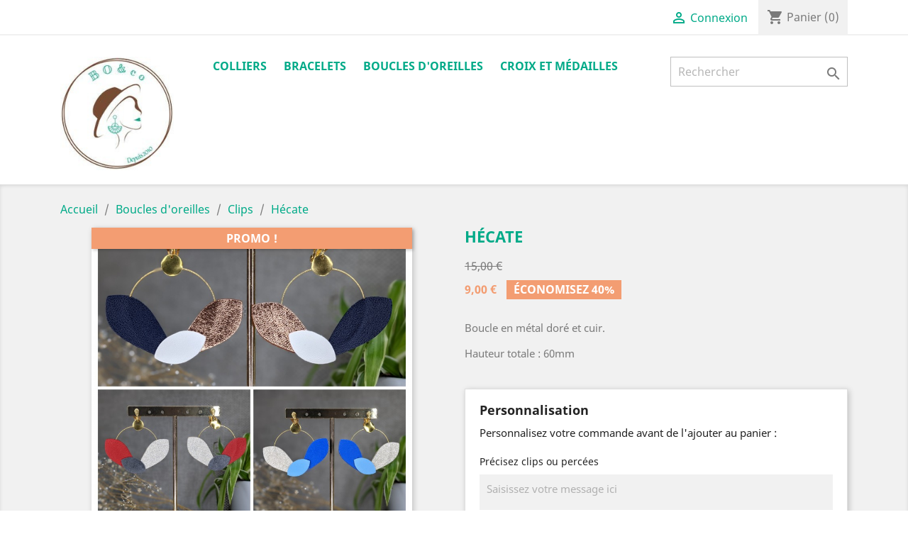

--- FILE ---
content_type: text/html; charset=utf-8
request_url: https://www.bo-and-co.fr/clips/279-1885-HECA0279.html
body_size: 11838
content:
<!doctype html>
<html lang="fr">

  <head>
    
      
  <meta charset="utf-8">


  <meta http-equiv="x-ua-compatible" content="ie=edge">



  <link rel="canonical" href="https://www.bo-and-co.fr/clips/279-HECA0279.html">

  <title>Hécate Modèle Groupe</title>
  <meta name="description" content="Boucle en métal doré et cuir.
Hauteur totale : 60mm">
  <meta name="keywords" content="">
      
                  <link rel="alternate" href="https://www.bo-and-co.fr/clips/279-HECA0279.html" hreflang="fr">
        



  <meta name="viewport" content="width=device-width, initial-scale=1">



  <link rel="icon" type="image/vnd.microsoft.icon" href="/img/favicon.ico?1730293758">
  <link rel="shortcut icon" type="image/x-icon" href="/img/favicon.ico?1730293758">



    <link rel="stylesheet" href="https://www.bo-and-co.fr/themes/classic/assets/css/theme.css" type="text/css" media="all">
  <link rel="stylesheet" href="https://www.bo-and-co.fr/modules/payplug/views/css/front.css" type="text/css" media="all">
  <link rel="stylesheet" href="https://www.bo-and-co.fr/modules/myprestacomments/myprestacomments.css" type="text/css" media="all">
  <link rel="stylesheet" href="https://www.bo-and-co.fr/modules/myprestacomments/myprestacomments16.css" type="text/css" media="all">
  <link rel="stylesheet" href="https://www.bo-and-co.fr/js/jquery/ui/themes/base/minified/jquery-ui.min.css" type="text/css" media="all">
  <link rel="stylesheet" href="https://www.bo-and-co.fr/js/jquery/ui/themes/base/minified/jquery.ui.theme.min.css" type="text/css" media="all">
  <link rel="stylesheet" href="https://www.bo-and-co.fr/js/jquery/plugins/fancybox/jquery.fancybox.css" type="text/css" media="all">
  <link rel="stylesheet" href="https://www.bo-and-co.fr/modules/ps_imageslider/css/homeslider.css" type="text/css" media="all">
  <link rel="stylesheet" href="https://www.bo-and-co.fr/themes/classic/assets/css/custom.css" type="text/css" media="all">




  

  <script type="text/javascript">
        var payplug_ajax_url = "https:\/\/www.bo-and-co.fr\/module\/payplug\/ajax";
        var prestashop = {"cart":{"products":[],"totals":{"total":{"type":"total","label":"Total","amount":0,"value":"0,00\u00a0\u20ac"},"total_including_tax":{"type":"total","label":"Total TTC","amount":0,"value":"0,00\u00a0\u20ac"},"total_excluding_tax":{"type":"total","label":"Total HT :","amount":0,"value":"0,00\u00a0\u20ac"}},"subtotals":{"products":{"type":"products","label":"Sous-total","amount":0,"value":"0,00\u00a0\u20ac"},"discounts":null,"shipping":{"type":"shipping","label":"Livraison","amount":0,"value":"gratuit"},"tax":null},"products_count":0,"summary_string":"0 articles","vouchers":{"allowed":1,"added":[]},"discounts":[],"minimalPurchase":0,"minimalPurchaseRequired":""},"currency":{"name":"euro","iso_code":"EUR","iso_code_num":"978","sign":"\u20ac"},"customer":{"lastname":null,"firstname":null,"email":null,"birthday":null,"newsletter":null,"newsletter_date_add":null,"optin":null,"website":null,"company":null,"siret":null,"ape":null,"is_logged":false,"gender":{"type":null,"name":null},"addresses":[]},"language":{"name":"Fran\u00e7ais (French)","iso_code":"fr","locale":"fr-FR","language_code":"fr","is_rtl":"0","date_format_lite":"d\/m\/Y","date_format_full":"d\/m\/Y H:i:s","id":1},"page":{"title":"","canonical":null,"meta":{"title":"H\u00e9cate Mod\u00e8le Groupe","description":"Boucle en m\u00e9tal dor\u00e9 et cuir.\nHauteur totale : 60mm","keywords":"","robots":"index"},"page_name":"product","body_classes":{"lang-fr":true,"lang-rtl":false,"country-FR":true,"currency-EUR":true,"layout-full-width":true,"page-product":true,"tax-display-disabled":true,"product-id-279":true,"product-H\u00e9cate":true,"product-id-category-10":true,"product-id-manufacturer-0":true,"product-id-supplier-0":true,"product-on-sale":true,"product-available-for-order":true,"product-customizable":true},"admin_notifications":[]},"shop":{"name":"Bijoux fantaisie - B.O. & Co","logo":"\/img\/boco-logo-1730293745.jpg","stores_icon":"\/img\/logo_stores.png","favicon":"\/img\/favicon.ico"},"urls":{"base_url":"https:\/\/www.bo-and-co.fr\/","current_url":"https:\/\/www.bo-and-co.fr\/clips\/279-1885-HECA0279.html","shop_domain_url":"https:\/\/www.bo-and-co.fr","img_ps_url":"https:\/\/www.bo-and-co.fr\/img\/","img_cat_url":"https:\/\/www.bo-and-co.fr\/img\/c\/","img_lang_url":"https:\/\/www.bo-and-co.fr\/img\/l\/","img_prod_url":"https:\/\/www.bo-and-co.fr\/img\/p\/","img_manu_url":"https:\/\/www.bo-and-co.fr\/img\/m\/","img_sup_url":"https:\/\/www.bo-and-co.fr\/img\/su\/","img_ship_url":"https:\/\/www.bo-and-co.fr\/img\/s\/","img_store_url":"https:\/\/www.bo-and-co.fr\/img\/st\/","img_col_url":"https:\/\/www.bo-and-co.fr\/img\/co\/","img_url":"https:\/\/www.bo-and-co.fr\/themes\/classic\/assets\/img\/","css_url":"https:\/\/www.bo-and-co.fr\/themes\/classic\/assets\/css\/","js_url":"https:\/\/www.bo-and-co.fr\/themes\/classic\/assets\/js\/","pic_url":"https:\/\/www.bo-and-co.fr\/upload\/","pages":{"address":"https:\/\/www.bo-and-co.fr\/adresse","addresses":"https:\/\/www.bo-and-co.fr\/adresses","authentication":"https:\/\/www.bo-and-co.fr\/connexion","cart":"https:\/\/www.bo-and-co.fr\/panier","category":"https:\/\/www.bo-and-co.fr\/index.php?controller=category","cms":"https:\/\/www.bo-and-co.fr\/index.php?controller=cms","contact":"https:\/\/www.bo-and-co.fr\/nous-contacter","discount":"https:\/\/www.bo-and-co.fr\/reduction","guest_tracking":"https:\/\/www.bo-and-co.fr\/suivi-commande-invite","history":"https:\/\/www.bo-and-co.fr\/historique-commandes","identity":"https:\/\/www.bo-and-co.fr\/identite","index":"https:\/\/www.bo-and-co.fr\/","my_account":"https:\/\/www.bo-and-co.fr\/mon-compte","order_confirmation":"https:\/\/www.bo-and-co.fr\/confirmation-commande","order_detail":"https:\/\/www.bo-and-co.fr\/index.php?controller=order-detail","order_follow":"https:\/\/www.bo-and-co.fr\/suivi-commande","order":"https:\/\/www.bo-and-co.fr\/commande","order_return":"https:\/\/www.bo-and-co.fr\/index.php?controller=order-return","order_slip":"https:\/\/www.bo-and-co.fr\/avoirs","pagenotfound":"https:\/\/www.bo-and-co.fr\/page-introuvable","password":"https:\/\/www.bo-and-co.fr\/recuperation-mot-de-passe","pdf_invoice":"https:\/\/www.bo-and-co.fr\/index.php?controller=pdf-invoice","pdf_order_return":"https:\/\/www.bo-and-co.fr\/index.php?controller=pdf-order-return","pdf_order_slip":"https:\/\/www.bo-and-co.fr\/index.php?controller=pdf-order-slip","prices_drop":"https:\/\/www.bo-and-co.fr\/promotions","product":"https:\/\/www.bo-and-co.fr\/index.php?controller=product","search":"https:\/\/www.bo-and-co.fr\/recherche","sitemap":"https:\/\/www.bo-and-co.fr\/sitemap","stores":"https:\/\/www.bo-and-co.fr\/magasins","supplier":"https:\/\/www.bo-and-co.fr\/fournisseur","register":"https:\/\/www.bo-and-co.fr\/connexion?create_account=1","order_login":"https:\/\/www.bo-and-co.fr\/commande?login=1"},"alternative_langs":{"fr":"https:\/\/www.bo-and-co.fr\/clips\/279-HECA0279.html"},"theme_assets":"\/themes\/classic\/assets\/","actions":{"logout":"https:\/\/www.bo-and-co.fr\/?mylogout="},"no_picture_image":{"bySize":{"small_default":{"url":"https:\/\/www.bo-and-co.fr\/img\/p\/fr-default-small_default.jpg","width":98,"height":98},"cart_default":{"url":"https:\/\/www.bo-and-co.fr\/img\/p\/fr-default-cart_default.jpg","width":125,"height":125},"home_default":{"url":"https:\/\/www.bo-and-co.fr\/img\/p\/fr-default-home_default.jpg","width":250,"height":250},"medium_default":{"url":"https:\/\/www.bo-and-co.fr\/img\/p\/fr-default-medium_default.jpg","width":452,"height":452},"large_default":{"url":"https:\/\/www.bo-and-co.fr\/img\/p\/fr-default-large_default.jpg","width":800,"height":800}},"small":{"url":"https:\/\/www.bo-and-co.fr\/img\/p\/fr-default-small_default.jpg","width":98,"height":98},"medium":{"url":"https:\/\/www.bo-and-co.fr\/img\/p\/fr-default-home_default.jpg","width":250,"height":250},"large":{"url":"https:\/\/www.bo-and-co.fr\/img\/p\/fr-default-large_default.jpg","width":800,"height":800},"legend":""}},"configuration":{"display_taxes_label":false,"is_catalog":false,"show_prices":true,"opt_in":{"partner":false},"quantity_discount":{"type":"discount","label":"Remise"},"voucher_enabled":1,"return_enabled":0},"field_required":[],"breadcrumb":{"links":[{"title":"Accueil","url":"https:\/\/www.bo-and-co.fr\/"},{"title":"Boucles d'oreilles","url":"https:\/\/www.bo-and-co.fr\/9-boucles-d-oreilles"},{"title":"Clips","url":"https:\/\/www.bo-and-co.fr\/10-clips"},{"title":"H\u00e9cate","url":"https:\/\/www.bo-and-co.fr\/clips\/279-1885-HECA0279.html#\/modele-groupe"}],"count":4},"link":{"protocol_link":"https:\/\/","protocol_content":"https:\/\/"},"time":1766080064,"static_token":"e5814a25964e68f31a3dc2a61053aa07","token":"89faf03eeb6df0872d31411cb492fb60"};
        var psemailsubscription_subscription = "https:\/\/www.bo-and-co.fr\/module\/ps_emailsubscription\/subscription";
      </script>



    <script async src="https://www.googletagmanager.com/gtag/js?id=G-L15QY4B9PW"></script>
  <script>
    window.dataLayer = window.dataLayer || [];
    function gtag(){dataLayer.push(arguments);}
    gtag('js', new Date());
    gtag(
      'config',
      'G-L15QY4B9PW',
      {
        'debug_mode':false
                              }
    );
  </script>

 



    
  <meta property="og:type" content="product">
  <meta property="og:url" content="https://www.bo-and-co.fr/clips/279-1885-HECA0279.html">
  <meta property="og:title" content="Hécate Modèle Groupe">
  <meta property="og:site_name" content="Bijoux fantaisie - B.O. &amp; Co">
  <meta property="og:description" content="Boucle en métal doré et cuir.
Hauteur totale : 60mm">
  <meta property="og:image" content="https://www.bo-and-co.fr/1456-large_default/HECA0279.jpg">
  <meta property="product:pretax_price:amount" content="9">
  <meta property="product:pretax_price:currency" content="EUR">
  <meta property="product:price:amount" content="9">
  <meta property="product:price:currency" content="EUR">
    <meta property="product:weight:value" content="1.000000">
  <meta property="product:weight:units" content="kg">
  
  </head>

  <body id="product" class="lang-fr country-fr currency-eur layout-full-width page-product tax-display-disabled product-id-279 product-hecate product-id-category-10 product-id-manufacturer-0 product-id-supplier-0 product-on-sale product-available-for-order product-customizable">

    
      
    

    <main>
      
              

      <header id="header">
        
          
  <div class="header-banner">
    
  </div>



  <nav class="header-nav">
    <div class="container">
      <div class="row">
        <div class="hidden-sm-down">
          <div class="col-md-5 col-xs-12">
            <div id="_desktop_contact_link">
  <div id="contact-link">
    <!--
	      <a href="https://www.bo-and-co.fr/nous-contacter">Contactez-nous</a>
    	-->
  </div>
</div>

          </div>
          <div class="col-md-7 right-nav">
              <div id="_desktop_user_info">
  <div class="user-info">
          <a
        href="https://www.bo-and-co.fr/mon-compte"
        title="Identifiez-vous"
        rel="nofollow"
      >
        <i class="material-icons">&#xE7FF;</i>
        <span class="hidden-sm-down">Connexion</span>
      </a>
      </div>
</div>
<div id="_desktop_cart">
  <div class="blockcart cart-preview inactive" data-refresh-url="//www.bo-and-co.fr/module/ps_shoppingcart/ajax">
    <div class="header">
              <i class="material-icons shopping-cart">shopping_cart</i>
        <span class="hidden-sm-down">Panier</span>
        <span class="cart-products-count">(0)</span>
          </div>
  </div>
</div>

          </div>
        </div>
        <div class="hidden-md-up text-sm-center mobile">
          <div class="float-xs-left" id="menu-icon">
            <i class="material-icons d-inline">&#xE5D2;</i>
          </div>
          <div class="float-xs-right" id="_mobile_cart"></div>
          <div class="float-xs-right" id="_mobile_user_info"></div>
          <div class="top-logo" id="_mobile_logo"></div>
          <div class="clearfix"></div>
        </div>
      </div>
    </div>
  </nav>



  <div class="header-top">
    <div class="container">
       <div class="row">
        <div class="col-md-2 hidden-sm-down" id="_desktop_logo">
                            <a href="https://www.bo-and-co.fr/">
                  <img class="logo img-responsive" src="/img/boco-logo-1730293745.jpg" alt="Bijoux fantaisie - B.O. &amp; Co">
                </a>
                    </div>
        <div class="col-md-10 col-sm-12 position-static">
          

<div class="menu js-top-menu position-static hidden-sm-down" id="_desktop_top_menu">
    
          <ul class="top-menu" id="top-menu" data-depth="0">
                    <li class="category" id="category-3">
                          <a
                class="dropdown-item"
                href="https://www.bo-and-co.fr/3-colliers" data-depth="0"
                              >
                                Colliers
              </a>
                          </li>
                    <li class="category" id="category-6">
                          <a
                class="dropdown-item"
                href="https://www.bo-and-co.fr/6-bracelets" data-depth="0"
                              >
                                Bracelets
              </a>
                          </li>
                    <li class="category" id="category-9">
                          <a
                class="dropdown-item"
                href="https://www.bo-and-co.fr/9-boucles-d-oreilles" data-depth="0"
                              >
                                                                      <span class="float-xs-right hidden-md-up">
                    <span data-target="#top_sub_menu_20200" data-toggle="collapse" class="navbar-toggler collapse-icons">
                      <i class="material-icons add">&#xE313;</i>
                      <i class="material-icons remove">&#xE316;</i>
                    </span>
                  </span>
                                Boucles d&#039;oreilles
              </a>
                            <div  class="popover sub-menu js-sub-menu collapse" id="top_sub_menu_20200">
                
          <ul class="top-menu"  data-depth="1">
                    <li class="category" id="category-10">
                          <a
                class="dropdown-item dropdown-submenu"
                href="https://www.bo-and-co.fr/10-clips" data-depth="1"
                              >
                                Clips
              </a>
                          </li>
                    <li class="category" id="category-11">
                          <a
                class="dropdown-item dropdown-submenu"
                href="https://www.bo-and-co.fr/11-percees" data-depth="1"
                              >
                                Percées
              </a>
                          </li>
              </ul>
    
              </div>
                          </li>
                    <li class="category" id="category-13">
                          <a
                class="dropdown-item"
                href="https://www.bo-and-co.fr/13-croix-et-medailles" data-depth="0"
                              >
                                Croix et médailles
              </a>
                          </li>
              </ul>
    
    <div class="clearfix"></div>
</div>
<!-- Block search module TOP -->
<div id="search_widget" class="search-widget" data-search-controller-url="//www.bo-and-co.fr/recherche">
	<form method="get" action="//www.bo-and-co.fr/recherche">
		<input type="hidden" name="controller" value="search">
		<input type="text" name="s" value="" placeholder="Rechercher" aria-label="Rechercher">
		<button type="submit">
			<i class="material-icons search">&#xE8B6;</i>
      <span class="hidden-xl-down">Rechercher</span>
		</button>
	</form>
</div>
<!-- /Block search module TOP -->

          <div class="clearfix"></div>
        </div>
      </div>
      <div id="mobile_top_menu_wrapper" class="row hidden-md-up" style="display:none;">
        <div class="js-top-menu mobile" id="_mobile_top_menu"></div>
        <div class="js-top-menu-bottom">
          <div id="_mobile_currency_selector"></div>
          <div id="_mobile_language_selector"></div>
          <div id="_mobile_contact_link"></div>
        </div>
      </div>
    </div>
  </div>
  

        
      </header>

      
        
<aside id="notifications">
  <div class="container">
    
    
    
      </div>
</aside>
      

      <section id="wrapper">
        
        <div class="container">
          
            <nav data-depth="4" class="breadcrumb hidden-sm-down">
  <ol itemscope itemtype="http://schema.org/BreadcrumbList">
    
              
          <li itemprop="itemListElement" itemscope itemtype="http://schema.org/ListItem">
            <a itemprop="item" href="https://www.bo-and-co.fr/">
              <span itemprop="name">Accueil</span>
            </a>
            <meta itemprop="position" content="1">
          </li>
        
              
          <li itemprop="itemListElement" itemscope itemtype="http://schema.org/ListItem">
            <a itemprop="item" href="https://www.bo-and-co.fr/9-boucles-d-oreilles">
              <span itemprop="name">Boucles d&#039;oreilles</span>
            </a>
            <meta itemprop="position" content="2">
          </li>
        
              
          <li itemprop="itemListElement" itemscope itemtype="http://schema.org/ListItem">
            <a itemprop="item" href="https://www.bo-and-co.fr/10-clips">
              <span itemprop="name">Clips</span>
            </a>
            <meta itemprop="position" content="3">
          </li>
        
              
          <li itemprop="itemListElement" itemscope itemtype="http://schema.org/ListItem">
            <a itemprop="item" href="https://www.bo-and-co.fr/clips/279-1885-HECA0279.html#/modele-groupe">
              <span itemprop="name">Hécate</span>
            </a>
            <meta itemprop="position" content="4">
          </li>
        
          
  </ol>
</nav>
          

          

          
  <div id="content-wrapper">
    
    

  <section id="main" itemscope itemtype="https://schema.org/Product">
    <meta itemprop="url" content="https://www.bo-and-co.fr/clips/279-1885-HECA0279.html#/223-modele-groupe">

    <div class="row">
      <div class="col-md-6">
        
          <section class="page-content" id="content">
            
              
                <ul class="product-flags">
                                      <li class="product-flag on-sale">Promo !</li>
                                  </ul>
              

              
                <div class="images-container">
  
    <div class="product-cover">
              <img class="js-qv-product-cover" src="https://www.bo-and-co.fr/1456-large_default/HECA0279.jpg" alt="" title="" style="width:100%;" itemprop="image">
        <div class="layer hidden-sm-down" data-toggle="modal" data-target="#product-modal">
          <i class="material-icons zoom-in">&#xE8FF;</i>
        </div>
          </div>
  

  
    <div class="js-qv-mask mask">
      <ul class="product-images js-qv-product-images">
                  <li class="thumb-container">
            <img
              class="thumb js-thumb  selected "
              data-image-medium-src="https://www.bo-and-co.fr/1456-medium_default/HECA0279.jpg"
              data-image-large-src="https://www.bo-and-co.fr/1456-large_default/HECA0279.jpg"
              src="https://www.bo-and-co.fr/1456-home_default/HECA0279.jpg"
              alt=""
              title=""
              width="100"
              itemprop="image"
            >
          </li>
                  <li class="thumb-container">
            <img
              class="thumb js-thumb "
              data-image-medium-src="https://www.bo-and-co.fr/1450-medium_default/HECA0279.jpg"
              data-image-large-src="https://www.bo-and-co.fr/1450-large_default/HECA0279.jpg"
              src="https://www.bo-and-co.fr/1450-home_default/HECA0279.jpg"
              alt=""
              title=""
              width="100"
              itemprop="image"
            >
          </li>
                  <li class="thumb-container">
            <img
              class="thumb js-thumb "
              data-image-medium-src="https://www.bo-and-co.fr/1451-medium_default/HECA0279.jpg"
              data-image-large-src="https://www.bo-and-co.fr/1451-large_default/HECA0279.jpg"
              src="https://www.bo-and-co.fr/1451-home_default/HECA0279.jpg"
              alt=""
              title=""
              width="100"
              itemprop="image"
            >
          </li>
                  <li class="thumb-container">
            <img
              class="thumb js-thumb "
              data-image-medium-src="https://www.bo-and-co.fr/1457-medium_default/HECA0279.jpg"
              data-image-large-src="https://www.bo-and-co.fr/1457-large_default/HECA0279.jpg"
              src="https://www.bo-and-co.fr/1457-home_default/HECA0279.jpg"
              alt=""
              title=""
              width="100"
              itemprop="image"
            >
          </li>
                  <li class="thumb-container">
            <img
              class="thumb js-thumb "
              data-image-medium-src="https://www.bo-and-co.fr/1458-medium_default/HECA0279.jpg"
              data-image-large-src="https://www.bo-and-co.fr/1458-large_default/HECA0279.jpg"
              src="https://www.bo-and-co.fr/1458-home_default/HECA0279.jpg"
              alt=""
              title=""
              width="100"
              itemprop="image"
            >
          </li>
              </ul>
    </div>
  
</div>

              
              <div class="scroll-box-arrows">
                <i class="material-icons left">&#xE314;</i>
                <i class="material-icons right">&#xE315;</i>
              </div>

            
          </section>
        
        </div>
        <div class="col-md-6">
          
            
              <h1 class="h1" itemprop="name">Hécate</h1>
            
          
          
              <div class="product-prices">
    
              <div class="product-discount">
          
          <span class="regular-price">15,00 €</span>
        </div>
          

    
      <div
        class="product-price h5 has-discount"
        itemprop="offers"
        itemscope
        itemtype="https://schema.org/Offer"
      >
        <link itemprop="availability" href="https://schema.org/OutOfStock"/>
        <meta itemprop="priceCurrency" content="EUR">

        <div class="current-price">
          <span itemprop="price" content="9">9,00 €</span>

                                    <span class="discount discount-percentage">Économisez 40%</span>
                              </div>

        
                  
      </div>
    

    
          

    
          

    
          

    

    <div class="tax-shipping-delivery-label">
            
      
                        </div>
  </div>
          

          <div class="product-information">
            
              <div id="product-description-short-279" itemprop="description"><p>Boucle en métal doré et cuir.</p>
<p>Hauteur totale : 60mm</p></div>
            

                          
                <section class="product-customization">
      <div class="card card-block">
      <p class="h4 card-title">Personnalisation</p>
      Personnalisez votre commande avant de l'ajouter au panier :

      
        <form method="post" action="https://www.bo-and-co.fr/clips/279-1885-HECA0279.html#/223-modele-groupe" enctype="multipart/form-data">
          <ul class="clearfix">
                          <li class="product-customization-item">
                <label> Précisez clips ou percées</label>
                                  <textarea placeholder="Saisissez votre message ici" class="product-message" maxlength="250"  required  name="textField122"></textarea>
                  <small class="float-xs-right">250 caractères max</small>
                                                </li>
                      </ul>
          <div class="clearfix">
            <button class="btn btn-primary float-xs-right" type="submit" name="submitCustomizedData">Enregistrer la personnalisation</button>
          </div>
        </form>
      

    </div>
  </section>
              
            
            <div class="product-actions">
              
                <form action="https://www.bo-and-co.fr/panier" method="post" id="add-to-cart-or-refresh">
                  <input type="hidden" name="token" value="e5814a25964e68f31a3dc2a61053aa07">
                  <input type="hidden" name="id_product" value="279" id="product_page_product_id">
                  <input type="hidden" name="id_customization" value="0" id="product_customization_id">

                  
                    <div class="product-variants">
          <div class="clearfix product-variants-item">
      <span class="control-label">Modèle</span>
              <ul id="group_12">
          		            
            <li class="input-container float-xs-left">
              <label>
                <input class="input-radio" type="radio" data-product-attribute="12" name="group[12]" value="214">
                <span class="radio-label">1</span>
              </label>
            </li>
			          		            
            <li class="input-container float-xs-left">
              <label>
                <input class="input-radio" type="radio" data-product-attribute="12" name="group[12]" value="215">
                <span class="radio-label">2</span>
              </label>
            </li>
			          		            
            <li class="input-container float-xs-left">
              <label>
                <input class="input-radio" type="radio" data-product-attribute="12" name="group[12]" value="216">
                <span class="radio-label">3</span>
              </label>
            </li>
			          		            
            <li class="input-container float-xs-left">
              <label>
                <input class="input-radio" type="radio" data-product-attribute="12" name="group[12]" value="217">
                <span class="radio-label">4</span>
              </label>
            </li>
			          		            
            <li class="input-container float-xs-left">
              <label>
                <input class="input-radio" type="radio" data-product-attribute="12" name="group[12]" value="218">
                <span class="radio-label">5</span>
              </label>
            </li>
			          		            
            <li class="input-container float-xs-left">
              <label>
                <input class="input-radio" type="radio" data-product-attribute="12" name="group[12]" value="219">
                <span class="radio-label">6</span>
              </label>
            </li>
			          		            
            <li class="input-container float-xs-left">
              <label>
                <input class="input-radio" type="radio" data-product-attribute="12" name="group[12]" value="220">
                <span class="radio-label">7</span>
              </label>
            </li>
			          		                    </ul>
          </div>
      </div>
                  

                  
                                      

                  
                    <section class="product-discounts">
  </section>
                  

                  
                    <div class="product-add-to-cart">
      <span class="control-label">Quantité</span>

    
      <div class="product-quantity clearfix">
        <div class="qty">
          <input
            type="text"
            name="qty"
            id="quantity_wanted"
            value="1"
            class="input-group"
            min="1"
            aria-label="Quantité"
          >
        </div>

        <div class="add">
          <button
            class="btn btn-primary add-to-cart"
            data-button-action="add-to-cart"
            type="submit"
                          disabled
                      >
            <i class="material-icons shopping-cart">&#xE547;</i>
            Ajouter au panier
          </button>
        </div>
      </div>
    

    
      <span id="product-availability">
                              <i class="material-icons product-unavailable">&#xE14B;</i>
                    Choisissez un produit en stock.
              </span>
    
    
    
      <p class="product-minimal-quantity">
              </p>
    
  </div>
                  

                  
                    <div class="product-additional-info">
  
      <div class="social-sharing">
      <span>Partager</span>
      <ul>
                  <li class="facebook icon-gray"><a href="https://www.facebook.com/sharer.php?u=https%3A%2F%2Fwww.bo-and-co.fr%2Fclips%2F279-HECA0279.html" class="text-hide" title="Partager" target="_blank">Partager</a></li>
                  <li class="twitter icon-gray"><a href="https://twitter.com/intent/tweet?text=H%C3%A9cate https%3A%2F%2Fwww.bo-and-co.fr%2Fclips%2F279-HECA0279.html" class="text-hide" title="Tweet" target="_blank">Tweet</a></li>
                  <li class="pinterest icon-gray"><a href="https://www.pinterest.com/pin/create/button/?media=https%3A%2F%2Fwww.bo-and-co.fr%2F1456%2FHECA0279.jpg&amp;url=https%3A%2F%2Fwww.bo-and-co.fr%2Fclips%2F279-HECA0279.html" class="text-hide" title="Pinterest" target="_blank">Pinterest</a></li>
              </ul>
    </div>
  
<div class="tabs">
    <form>
        <div class="js-mailalert" style="text-align:center;" data-url="//www.bo-and-co.fr/module/ps_emailalerts/actions?process=add">
                            <input class="form-control" type="email" placeholder="votre@email.com"/><br />
                                        
                        <input type="hidden" value="279"/>
            <input type="hidden" value="1885"/>
            <button class="btn btn-primary" type="submit" rel="nofollow" onclick="return addNotification();">Prévenez-moi lorsque le produit est disponible</button>
            <span style="display:none;padding:5px"></span>
        </div>
    </form>
</div>

</div>
                  

                                    
                </form>
              

            </div>

            
              
            

            
              <div class="tabs">
                <ul class="nav nav-tabs" role="tablist">
                                      <li class="nav-item">
                       <a
                         class="nav-link active"
                         data-toggle="tab"
                         href="#description"
                         role="tab"
                         aria-controls="description"
                          aria-selected="true">Description</a>
                    </li>
                                    <li class="nav-item">
                    <a
                      class="nav-link"
                      data-toggle="tab"
                      href="#product-details"
                      role="tab"
                      aria-controls="product-details"
                      >Détails du produit</a>
                  </li>
                                                    </ul>

                <div class="tab-content" id="tab-content">
                 <div class="tab-pane fade in active" id="description" role="tabpanel">
                   
                     <div class="product-description"><p>Diamètre du cercle en métal : 40 mm</p></div>
                   
                 </div>

                 
                   <div class="tab-pane fade"
     id="product-details"
     data-product="{&quot;id_shop_default&quot;:&quot;1&quot;,&quot;id_manufacturer&quot;:&quot;0&quot;,&quot;id_supplier&quot;:&quot;0&quot;,&quot;reference&quot;:&quot;HECA0279&quot;,&quot;is_virtual&quot;:&quot;0&quot;,&quot;delivery_in_stock&quot;:&quot;&quot;,&quot;delivery_out_stock&quot;:&quot;&quot;,&quot;id_category_default&quot;:&quot;10&quot;,&quot;on_sale&quot;:&quot;1&quot;,&quot;online_only&quot;:&quot;0&quot;,&quot;ecotax&quot;:0,&quot;minimal_quantity&quot;:&quot;1&quot;,&quot;low_stock_threshold&quot;:null,&quot;low_stock_alert&quot;:&quot;0&quot;,&quot;price&quot;:&quot;9,00\u00a0\u20ac&quot;,&quot;unity&quot;:&quot;&quot;,&quot;unit_price_ratio&quot;:&quot;0.000000&quot;,&quot;additional_shipping_cost&quot;:&quot;0.00&quot;,&quot;customizable&quot;:&quot;2&quot;,&quot;text_fields&quot;:&quot;1&quot;,&quot;uploadable_files&quot;:&quot;0&quot;,&quot;redirect_type&quot;:&quot;301-category&quot;,&quot;id_type_redirected&quot;:&quot;0&quot;,&quot;available_for_order&quot;:&quot;1&quot;,&quot;available_date&quot;:null,&quot;show_condition&quot;:&quot;0&quot;,&quot;condition&quot;:&quot;new&quot;,&quot;show_price&quot;:&quot;1&quot;,&quot;indexed&quot;:&quot;1&quot;,&quot;visibility&quot;:&quot;both&quot;,&quot;cache_default_attribute&quot;:&quot;1885&quot;,&quot;advanced_stock_management&quot;:&quot;0&quot;,&quot;date_add&quot;:&quot;2023-04-02 19:46:27&quot;,&quot;date_upd&quot;:&quot;2025-11-08 16:56:23&quot;,&quot;pack_stock_type&quot;:&quot;3&quot;,&quot;meta_description&quot;:&quot;&quot;,&quot;meta_keywords&quot;:&quot;&quot;,&quot;meta_title&quot;:&quot;&quot;,&quot;link_rewrite&quot;:&quot;HECA0279&quot;,&quot;name&quot;:&quot;H\u00e9cate&quot;,&quot;description&quot;:&quot;&lt;p&gt;Diam\u00e8tre du cercle en m\u00e9tal : 40 mm&lt;\/p&gt;&quot;,&quot;description_short&quot;:&quot;&lt;p&gt;Boucle en m\u00e9tal dor\u00e9 et cuir.&lt;\/p&gt;\n&lt;p&gt;Hauteur totale : 60mm&lt;\/p&gt;&quot;,&quot;available_now&quot;:&quot;&quot;,&quot;available_later&quot;:&quot;&quot;,&quot;id&quot;:279,&quot;id_product&quot;:279,&quot;out_of_stock&quot;:2,&quot;new&quot;:0,&quot;id_product_attribute&quot;:1885,&quot;quantity_wanted&quot;:1,&quot;extraContent&quot;:[],&quot;allow_oosp&quot;:0,&quot;category&quot;:&quot;clips&quot;,&quot;category_name&quot;:&quot;Clips&quot;,&quot;link&quot;:&quot;https:\/\/www.bo-and-co.fr\/clips\/279-HECA0279.html&quot;,&quot;attribute_price&quot;:0,&quot;price_tax_exc&quot;:9,&quot;price_without_reduction&quot;:15,&quot;reduction&quot;:6,&quot;specific_prices&quot;:{&quot;id_specific_price&quot;:&quot;11556&quot;,&quot;id_specific_price_rule&quot;:&quot;0&quot;,&quot;id_cart&quot;:&quot;0&quot;,&quot;id_product&quot;:&quot;279&quot;,&quot;id_shop&quot;:&quot;1&quot;,&quot;id_shop_group&quot;:&quot;0&quot;,&quot;id_currency&quot;:&quot;0&quot;,&quot;id_country&quot;:&quot;0&quot;,&quot;id_group&quot;:&quot;0&quot;,&quot;id_customer&quot;:&quot;0&quot;,&quot;id_product_attribute&quot;:&quot;0&quot;,&quot;price&quot;:&quot;-1.000000&quot;,&quot;from_quantity&quot;:&quot;1&quot;,&quot;reduction&quot;:&quot;0.400000&quot;,&quot;reduction_tax&quot;:&quot;1&quot;,&quot;reduction_type&quot;:&quot;percentage&quot;,&quot;from&quot;:&quot;0000-00-00 00:00:00&quot;,&quot;to&quot;:&quot;0000-00-00 00:00:00&quot;,&quot;score&quot;:&quot;48&quot;},&quot;quantity&quot;:0,&quot;quantity_all_versions&quot;:8,&quot;id_image&quot;:&quot;fr-default&quot;,&quot;features&quot;:[],&quot;attachments&quot;:[],&quot;virtual&quot;:0,&quot;pack&quot;:0,&quot;packItems&quot;:[],&quot;nopackprice&quot;:0,&quot;customization_required&quot;:true,&quot;attributes&quot;:{&quot;12&quot;:{&quot;id_attribute&quot;:&quot;223&quot;,&quot;id_attribute_group&quot;:&quot;12&quot;,&quot;name&quot;:&quot;Groupe&quot;,&quot;group&quot;:&quot;Mod\u00e8le&quot;,&quot;reference&quot;:&quot;HECA0279_1885&quot;,&quot;ean13&quot;:&quot;&quot;,&quot;isbn&quot;:&quot;&quot;,&quot;upc&quot;:&quot;&quot;}},&quot;rate&quot;:0,&quot;tax_name&quot;:&quot;&quot;,&quot;ecotax_rate&quot;:0,&quot;unit_price&quot;:&quot;&quot;,&quot;customizations&quot;:{&quot;fields&quot;:[{&quot;label&quot;:&quot;Pr\u00e9cisez clips ou perc\u00e9es&quot;,&quot;id_customization_field&quot;:&quot;122&quot;,&quot;required&quot;:&quot;1&quot;,&quot;type&quot;:&quot;text&quot;,&quot;text&quot;:&quot;&quot;,&quot;input_name&quot;:&quot;textField122&quot;,&quot;is_customized&quot;:false}]},&quot;id_customization&quot;:0,&quot;is_customizable&quot;:true,&quot;show_quantities&quot;:true,&quot;quantity_label&quot;:&quot;Produits&quot;,&quot;quantity_discounts&quot;:[],&quot;customer_group_discount&quot;:0,&quot;images&quot;:[{&quot;bySize&quot;:{&quot;small_default&quot;:{&quot;url&quot;:&quot;https:\/\/www.bo-and-co.fr\/1456-small_default\/HECA0279.jpg&quot;,&quot;width&quot;:98,&quot;height&quot;:98},&quot;cart_default&quot;:{&quot;url&quot;:&quot;https:\/\/www.bo-and-co.fr\/1456-cart_default\/HECA0279.jpg&quot;,&quot;width&quot;:125,&quot;height&quot;:125},&quot;home_default&quot;:{&quot;url&quot;:&quot;https:\/\/www.bo-and-co.fr\/1456-home_default\/HECA0279.jpg&quot;,&quot;width&quot;:250,&quot;height&quot;:250},&quot;medium_default&quot;:{&quot;url&quot;:&quot;https:\/\/www.bo-and-co.fr\/1456-medium_default\/HECA0279.jpg&quot;,&quot;width&quot;:452,&quot;height&quot;:452},&quot;large_default&quot;:{&quot;url&quot;:&quot;https:\/\/www.bo-and-co.fr\/1456-large_default\/HECA0279.jpg&quot;,&quot;width&quot;:800,&quot;height&quot;:800}},&quot;small&quot;:{&quot;url&quot;:&quot;https:\/\/www.bo-and-co.fr\/1456-small_default\/HECA0279.jpg&quot;,&quot;width&quot;:98,&quot;height&quot;:98},&quot;medium&quot;:{&quot;url&quot;:&quot;https:\/\/www.bo-and-co.fr\/1456-home_default\/HECA0279.jpg&quot;,&quot;width&quot;:250,&quot;height&quot;:250},&quot;large&quot;:{&quot;url&quot;:&quot;https:\/\/www.bo-and-co.fr\/1456-large_default\/HECA0279.jpg&quot;,&quot;width&quot;:800,&quot;height&quot;:800},&quot;legend&quot;:&quot;&quot;,&quot;cover&quot;:&quot;1&quot;,&quot;id_image&quot;:&quot;1456&quot;,&quot;position&quot;:&quot;1&quot;,&quot;associatedVariants&quot;:[&quot;1885&quot;]},{&quot;bySize&quot;:{&quot;small_default&quot;:{&quot;url&quot;:&quot;https:\/\/www.bo-and-co.fr\/1450-small_default\/HECA0279.jpg&quot;,&quot;width&quot;:98,&quot;height&quot;:98},&quot;cart_default&quot;:{&quot;url&quot;:&quot;https:\/\/www.bo-and-co.fr\/1450-cart_default\/HECA0279.jpg&quot;,&quot;width&quot;:125,&quot;height&quot;:125},&quot;home_default&quot;:{&quot;url&quot;:&quot;https:\/\/www.bo-and-co.fr\/1450-home_default\/HECA0279.jpg&quot;,&quot;width&quot;:250,&quot;height&quot;:250},&quot;medium_default&quot;:{&quot;url&quot;:&quot;https:\/\/www.bo-and-co.fr\/1450-medium_default\/HECA0279.jpg&quot;,&quot;width&quot;:452,&quot;height&quot;:452},&quot;large_default&quot;:{&quot;url&quot;:&quot;https:\/\/www.bo-and-co.fr\/1450-large_default\/HECA0279.jpg&quot;,&quot;width&quot;:800,&quot;height&quot;:800}},&quot;small&quot;:{&quot;url&quot;:&quot;https:\/\/www.bo-and-co.fr\/1450-small_default\/HECA0279.jpg&quot;,&quot;width&quot;:98,&quot;height&quot;:98},&quot;medium&quot;:{&quot;url&quot;:&quot;https:\/\/www.bo-and-co.fr\/1450-home_default\/HECA0279.jpg&quot;,&quot;width&quot;:250,&quot;height&quot;:250},&quot;large&quot;:{&quot;url&quot;:&quot;https:\/\/www.bo-and-co.fr\/1450-large_default\/HECA0279.jpg&quot;,&quot;width&quot;:800,&quot;height&quot;:800},&quot;legend&quot;:&quot;&quot;,&quot;cover&quot;:null,&quot;id_image&quot;:&quot;1450&quot;,&quot;position&quot;:&quot;2&quot;,&quot;associatedVariants&quot;:[&quot;1885&quot;,&quot;1877&quot;]},{&quot;bySize&quot;:{&quot;small_default&quot;:{&quot;url&quot;:&quot;https:\/\/www.bo-and-co.fr\/1451-small_default\/HECA0279.jpg&quot;,&quot;width&quot;:98,&quot;height&quot;:98},&quot;cart_default&quot;:{&quot;url&quot;:&quot;https:\/\/www.bo-and-co.fr\/1451-cart_default\/HECA0279.jpg&quot;,&quot;width&quot;:125,&quot;height&quot;:125},&quot;home_default&quot;:{&quot;url&quot;:&quot;https:\/\/www.bo-and-co.fr\/1451-home_default\/HECA0279.jpg&quot;,&quot;width&quot;:250,&quot;height&quot;:250},&quot;medium_default&quot;:{&quot;url&quot;:&quot;https:\/\/www.bo-and-co.fr\/1451-medium_default\/HECA0279.jpg&quot;,&quot;width&quot;:452,&quot;height&quot;:452},&quot;large_default&quot;:{&quot;url&quot;:&quot;https:\/\/www.bo-and-co.fr\/1451-large_default\/HECA0279.jpg&quot;,&quot;width&quot;:800,&quot;height&quot;:800}},&quot;small&quot;:{&quot;url&quot;:&quot;https:\/\/www.bo-and-co.fr\/1451-small_default\/HECA0279.jpg&quot;,&quot;width&quot;:98,&quot;height&quot;:98},&quot;medium&quot;:{&quot;url&quot;:&quot;https:\/\/www.bo-and-co.fr\/1451-home_default\/HECA0279.jpg&quot;,&quot;width&quot;:250,&quot;height&quot;:250},&quot;large&quot;:{&quot;url&quot;:&quot;https:\/\/www.bo-and-co.fr\/1451-large_default\/HECA0279.jpg&quot;,&quot;width&quot;:800,&quot;height&quot;:800},&quot;legend&quot;:&quot;&quot;,&quot;cover&quot;:null,&quot;id_image&quot;:&quot;1451&quot;,&quot;position&quot;:&quot;3&quot;,&quot;associatedVariants&quot;:[&quot;1885&quot;,&quot;1878&quot;]},{&quot;bySize&quot;:{&quot;small_default&quot;:{&quot;url&quot;:&quot;https:\/\/www.bo-and-co.fr\/1457-small_default\/HECA0279.jpg&quot;,&quot;width&quot;:98,&quot;height&quot;:98},&quot;cart_default&quot;:{&quot;url&quot;:&quot;https:\/\/www.bo-and-co.fr\/1457-cart_default\/HECA0279.jpg&quot;,&quot;width&quot;:125,&quot;height&quot;:125},&quot;home_default&quot;:{&quot;url&quot;:&quot;https:\/\/www.bo-and-co.fr\/1457-home_default\/HECA0279.jpg&quot;,&quot;width&quot;:250,&quot;height&quot;:250},&quot;medium_default&quot;:{&quot;url&quot;:&quot;https:\/\/www.bo-and-co.fr\/1457-medium_default\/HECA0279.jpg&quot;,&quot;width&quot;:452,&quot;height&quot;:452},&quot;large_default&quot;:{&quot;url&quot;:&quot;https:\/\/www.bo-and-co.fr\/1457-large_default\/HECA0279.jpg&quot;,&quot;width&quot;:800,&quot;height&quot;:800}},&quot;small&quot;:{&quot;url&quot;:&quot;https:\/\/www.bo-and-co.fr\/1457-small_default\/HECA0279.jpg&quot;,&quot;width&quot;:98,&quot;height&quot;:98},&quot;medium&quot;:{&quot;url&quot;:&quot;https:\/\/www.bo-and-co.fr\/1457-home_default\/HECA0279.jpg&quot;,&quot;width&quot;:250,&quot;height&quot;:250},&quot;large&quot;:{&quot;url&quot;:&quot;https:\/\/www.bo-and-co.fr\/1457-large_default\/HECA0279.jpg&quot;,&quot;width&quot;:800,&quot;height&quot;:800},&quot;legend&quot;:&quot;&quot;,&quot;cover&quot;:null,&quot;id_image&quot;:&quot;1457&quot;,&quot;position&quot;:&quot;7&quot;,&quot;associatedVariants&quot;:[&quot;1885&quot;,&quot;1882&quot;]},{&quot;bySize&quot;:{&quot;small_default&quot;:{&quot;url&quot;:&quot;https:\/\/www.bo-and-co.fr\/1458-small_default\/HECA0279.jpg&quot;,&quot;width&quot;:98,&quot;height&quot;:98},&quot;cart_default&quot;:{&quot;url&quot;:&quot;https:\/\/www.bo-and-co.fr\/1458-cart_default\/HECA0279.jpg&quot;,&quot;width&quot;:125,&quot;height&quot;:125},&quot;home_default&quot;:{&quot;url&quot;:&quot;https:\/\/www.bo-and-co.fr\/1458-home_default\/HECA0279.jpg&quot;,&quot;width&quot;:250,&quot;height&quot;:250},&quot;medium_default&quot;:{&quot;url&quot;:&quot;https:\/\/www.bo-and-co.fr\/1458-medium_default\/HECA0279.jpg&quot;,&quot;width&quot;:452,&quot;height&quot;:452},&quot;large_default&quot;:{&quot;url&quot;:&quot;https:\/\/www.bo-and-co.fr\/1458-large_default\/HECA0279.jpg&quot;,&quot;width&quot;:800,&quot;height&quot;:800}},&quot;small&quot;:{&quot;url&quot;:&quot;https:\/\/www.bo-and-co.fr\/1458-small_default\/HECA0279.jpg&quot;,&quot;width&quot;:98,&quot;height&quot;:98},&quot;medium&quot;:{&quot;url&quot;:&quot;https:\/\/www.bo-and-co.fr\/1458-home_default\/HECA0279.jpg&quot;,&quot;width&quot;:250,&quot;height&quot;:250},&quot;large&quot;:{&quot;url&quot;:&quot;https:\/\/www.bo-and-co.fr\/1458-large_default\/HECA0279.jpg&quot;,&quot;width&quot;:800,&quot;height&quot;:800},&quot;legend&quot;:&quot;&quot;,&quot;cover&quot;:null,&quot;id_image&quot;:&quot;1458&quot;,&quot;position&quot;:&quot;8&quot;,&quot;associatedVariants&quot;:[&quot;1885&quot;,&quot;1883&quot;]}],&quot;cover&quot;:{&quot;bySize&quot;:{&quot;small_default&quot;:{&quot;url&quot;:&quot;https:\/\/www.bo-and-co.fr\/1456-small_default\/HECA0279.jpg&quot;,&quot;width&quot;:98,&quot;height&quot;:98},&quot;cart_default&quot;:{&quot;url&quot;:&quot;https:\/\/www.bo-and-co.fr\/1456-cart_default\/HECA0279.jpg&quot;,&quot;width&quot;:125,&quot;height&quot;:125},&quot;home_default&quot;:{&quot;url&quot;:&quot;https:\/\/www.bo-and-co.fr\/1456-home_default\/HECA0279.jpg&quot;,&quot;width&quot;:250,&quot;height&quot;:250},&quot;medium_default&quot;:{&quot;url&quot;:&quot;https:\/\/www.bo-and-co.fr\/1456-medium_default\/HECA0279.jpg&quot;,&quot;width&quot;:452,&quot;height&quot;:452},&quot;large_default&quot;:{&quot;url&quot;:&quot;https:\/\/www.bo-and-co.fr\/1456-large_default\/HECA0279.jpg&quot;,&quot;width&quot;:800,&quot;height&quot;:800}},&quot;small&quot;:{&quot;url&quot;:&quot;https:\/\/www.bo-and-co.fr\/1456-small_default\/HECA0279.jpg&quot;,&quot;width&quot;:98,&quot;height&quot;:98},&quot;medium&quot;:{&quot;url&quot;:&quot;https:\/\/www.bo-and-co.fr\/1456-home_default\/HECA0279.jpg&quot;,&quot;width&quot;:250,&quot;height&quot;:250},&quot;large&quot;:{&quot;url&quot;:&quot;https:\/\/www.bo-and-co.fr\/1456-large_default\/HECA0279.jpg&quot;,&quot;width&quot;:800,&quot;height&quot;:800},&quot;legend&quot;:&quot;&quot;,&quot;cover&quot;:&quot;1&quot;,&quot;id_image&quot;:&quot;1456&quot;,&quot;position&quot;:&quot;1&quot;,&quot;associatedVariants&quot;:[&quot;1885&quot;]},&quot;has_discount&quot;:true,&quot;discount_type&quot;:&quot;percentage&quot;,&quot;discount_percentage&quot;:&quot;-40%&quot;,&quot;discount_percentage_absolute&quot;:&quot;40%&quot;,&quot;discount_amount&quot;:&quot;6,00\u00a0\u20ac&quot;,&quot;discount_amount_to_display&quot;:&quot;-6,00\u00a0\u20ac&quot;,&quot;price_amount&quot;:9,&quot;unit_price_full&quot;:&quot;&quot;,&quot;show_availability&quot;:true,&quot;availability_message&quot;:&quot;Choisissez un produit en stock.&quot;,&quot;availability&quot;:&quot;unavailable&quot;,&quot;availability_date&quot;:null}"
     role="tabpanel"
  >
  
              <div class="product-reference">
        <label class="label">Référence </label>
        <span itemprop="sku">HECA0279_1885</span>
      </div>
      

  
          <div class="product-quantities">
        <label class="label">En stock</label>
        <span data-stock="0" data-allow-oosp="0">0 Produits</span>
      </div>
      

  
      

  
    <div class="product-out-of-stock">
      
    </div>
  

  
      

    
      

  
      
</div>
                 

                 
                                    

                               </div>  
            </div>
          
        </div>
      </div>
    </div>

    
          

    
       <script type="text/javascript">
          document.addEventListener('DOMContentLoaded', function() {
        gtag("event", "view_item", {"send_to": "G-L15QY4B9PW", "currency": "EUR", "value": 9, "items": [{"item_id":279,"item_name":"Hécate","currency":"EUR","item_brand":[],"item_category":"Clips","price":9,"quantity":1}]});
      });
    </script>
<script type="text/javascript">
    var myprestacomments_controller_url = 'https://www.bo-and-co.fr/module/myprestacomments/default';
    var confirm_report_message = 'Etes-vous certain de vouloir signaler ce commentaire ? ';
    var secure_key = '5c8f9671bbc7e86d518645cc1632bdd1';
    var myprestacomments_url_rewrite = '1';
    var MyprestaComment_added = 'Votre commentaire a été ajouté';
    var MyprestaComment_added_moderation = 'Votre commentaire a été soumis et sera disponible une fois approuvé par le modérateur';
    var MyprestaComment_title = 'Nouveau commentaire';
    var MyprestaComment_ok = 'OK';
    var moderation_active = 1;
</script>

<div id="myprestacommentsBlock">
    <h1 class="h1 products-section-title text-uppercase ">Commentaires</h1>
    <div class="tabs">
        <div class="clearfix pull-right">
                            <a class="open-comment-form btn btn-primary" href="#new_comment_form">Votre commentaire</a>
                    </div>
        <div id="new_comment_form_ok" class="alert alert-success" style="display:none;padding:15px 25px"></div>
        <div id="product_comments_block_tab">
                                                <p class="align_center alert alert-info">
                        <a id="new_comment_tab_btn" class="open-comment-form" href="#new_comment_form">Soyez la première personne à écrire un commentaire sur ce produit !</a>
                    </p>
                                    </div>
    </div>

            <!-- Fancybox -->
        <div style="display:none">
            <div id="new_comment_form">
                <form id="id_new_comment_form" action="#">
                    <h2 class="title">Votre commentaire</h2>
                                            <div class="product clearfix">
                            <div class="product_desc">
                                <p class="product_name"><strong>Hécate</strong></p>
                                <p>Boucle en métal doré et cuir.</p>
<p>Hauteur totale : 60mm</p>                            </div>
                        </div>
                                        <div class="new_comment_form_content">
                        <h2>Votre commentaire</h2>
                        <div id="new_comment_form_error" class="error" style="display:none;padding:15px 25px">
                            <ul></ul>
                        </div>
                                                    <ul id="criterions_list">
                                                                    <li>
                                        <label>Appréciation générale</label>
                                        <div class="star_content">
                                            <input class="star" type="radio" name="criterion[1]" value="1"/>
                                            <input class="star" type="radio" name="criterion[1]" value="2"/>
                                            <input class="star" type="radio" name="criterion[1]" value="3"/>
                                            <input class="star" type="radio" name="criterion[1]" value="4"/>
                                            <input class="star" type="radio" name="criterion[1]" value="5" checked="checked"/>
                                        </div>
                                        <div class="clearfix"></div>
                                    </li>
                                                            </ul>
                                                <label for="comment_title">Titre<sup class="required">*</sup></label>
                        <input id="comment_title" name="title" type="text" value=""/>

                        <label for="content">Votre commentaire<sup class="required">*</sup></label>
                        <textarea id="content" name="content"></textarea>

                                                    <label>Votre nom<sup class="required">*</sup></label>
                            <input id="commentCustomerName" name="customer_name" type="text" value=""/>
                            <label>Votre adresse mail<sup class="required">*</sup></label>
                            <input id="commentCustomerEmail" name="customer_email" type="text" value=""/>
                        
                        <div id="new_comment_form_footer">
                            <input id="id_product_comment_send" name="id_product" type="hidden" value='279'/>
                            <p class="row required"><sup>*</sup> Champs obligatoires</p>
                            <p class="fr">
                                                                
                                    <input onchange="if($(this).is(':checked')){$('#submitNewMessage').removeClass('gdpr_disabled'); $('#submitNewMessage').removeAttr('disabled'); rebindClickButton();}else{$('#submitNewMessage').addClass('gdpr_disabled'); $('#submitNewMessage').off('click'); $('#submitNewMessage').attr('disabled', 1); }" id="gdpr_checkbox" type="checkbox" >
                                
                                    J'accepte <a target="_blank" href="https://www.bo-and-co.fr/content/2-mentions-legales">politique de confidentialité</a> règles
                                
                                <button disabled class="btn btn-primary gdpr_disabled" id="submitNewMessage" name="submitMessage" type="submit">Envoyer</button>&nbsp;
                                ou&nbsp;<a href="#" onclick="$.fancybox.close();">Annuler</a>
                            </p>
                            <div class="clearfix"></div>
                        </div>
                    </div>
                </form><!-- /end new_comment_form_content -->
            </div>
        </div>
        <!-- End fancybox -->
    </div>
    

    
      <div class="modal fade js-product-images-modal" id="product-modal">
  <div class="modal-dialog" role="document">
    <div class="modal-content">
      <div class="modal-body">
                <figure>
          <img class="js-modal-product-cover product-cover-modal" width="800" src="https://www.bo-and-co.fr/1456-large_default/HECA0279.jpg" alt="" title="" itemprop="image">
          <figcaption class="image-caption">
          
            <div id="product-description-short" itemprop="description"><p>Boucle en métal doré et cuir.</p>
<p>Hauteur totale : 60mm</p></div>
          
        </figcaption>
        </figure>
        <aside id="thumbnails" class="thumbnails js-thumbnails text-sm-center">
          
            <div class="js-modal-mask mask  nomargin ">
              <ul class="product-images js-modal-product-images">
                                  <li class="thumb-container">
                    <img data-image-large-src="https://www.bo-and-co.fr/1456-large_default/HECA0279.jpg" class="thumb js-modal-thumb" src="https://www.bo-and-co.fr/1456-home_default/HECA0279.jpg" alt="" title="" width="250" itemprop="image">
                  </li>
                                  <li class="thumb-container">
                    <img data-image-large-src="https://www.bo-and-co.fr/1450-large_default/HECA0279.jpg" class="thumb js-modal-thumb" src="https://www.bo-and-co.fr/1450-home_default/HECA0279.jpg" alt="" title="" width="250" itemprop="image">
                  </li>
                                  <li class="thumb-container">
                    <img data-image-large-src="https://www.bo-and-co.fr/1451-large_default/HECA0279.jpg" class="thumb js-modal-thumb" src="https://www.bo-and-co.fr/1451-home_default/HECA0279.jpg" alt="" title="" width="250" itemprop="image">
                  </li>
                                  <li class="thumb-container">
                    <img data-image-large-src="https://www.bo-and-co.fr/1457-large_default/HECA0279.jpg" class="thumb js-modal-thumb" src="https://www.bo-and-co.fr/1457-home_default/HECA0279.jpg" alt="" title="" width="250" itemprop="image">
                  </li>
                                  <li class="thumb-container">
                    <img data-image-large-src="https://www.bo-and-co.fr/1458-large_default/HECA0279.jpg" class="thumb js-modal-thumb" src="https://www.bo-and-co.fr/1458-home_default/HECA0279.jpg" alt="" title="" width="250" itemprop="image">
                  </li>
                              </ul>
            </div>
          
                  </aside>
      </div>
    </div><!-- /.modal-content -->
  </div><!-- /.modal-dialog -->
</div><!-- /.modal -->
    

    
      <footer class="page-footer">
        
          <!-- Footer content -->
        
      </footer>
    
  </section>


    
  </div>


          
        </div>
        
      </section>

      <footer id="footer">
        
          <div class="container">
  <div class="row">
    
      <div class="block_newsletter col-lg-8 col-md-12 col-sm-12">
  <div class="row">
    <p id="block-newsletter-label" class="col-md-5 col-xs-12">Recevez nos offres spéciales</p>
    <div class="col-md-7 col-xs-12">
      <form action="https://www.bo-and-co.fr/#footer" method="post">
        <div class="row">
          <div class="col-xs-12">
            <input
              class="btn btn-primary float-xs-right hidden-xs-down"
              name="submitNewsletter"
              type="submit"
              value="S’abonner"
            >
            <input
              class="btn btn-primary float-xs-right hidden-sm-up"
              name="submitNewsletter"
              type="submit"
              value="ok"
            >
            <div class="input-wrapper">
              <input
                name="email"
                type="email"
                value=""
                placeholder="Votre adresse e-mail"
                aria-labelledby="block-newsletter-label"
              >
            </div>
            <input type="hidden" name="action" value="0">
            <div class="clearfix"></div>
          </div>
          <div class="col-xs-12">
                              <p>Vous pouvez vous désinscrire à tout moment. Vous trouverez pour cela nos informations de contact dans les conditions d&#039;utilisation du site.</p>
                                                          
                        </div>
        </div>
      </form>
    </div>
  </div>
</div>

  <div class="block-social col-lg-4 col-md-12 col-sm-12">
    <ul>
          </ul>
  </div>


    
  </div>
</div>
<div class="footer-container">
  <div class="container">
    <div class="row">
      
        <div class="col-md-6 links">
  <div class="row">
      <div class="col-md-6 wrapper">
      <p class="h3 hidden-sm-down">Produits</p>
            <div class="title clearfix hidden-md-up" data-target="#footer_sub_menu_9044" data-toggle="collapse">
        <span class="h3">Produits</span>
        <span class="float-xs-right">
          <span class="navbar-toggler collapse-icons">
            <i class="material-icons add">&#xE313;</i>
            <i class="material-icons remove">&#xE316;</i>
          </span>
        </span>
      </div>
      <ul id="footer_sub_menu_9044" class="collapse">
                  <li>
            <a
                id="link-product-page-new-products-1"
                class="cms-page-link"
                href="https://www.bo-and-co.fr/nouveaux-produits"
                title="Nos nouveaux produits"
                            >
              Nouveaux produits
            </a>
          </li>
                  <li>
            <a
                id="link-product-page-best-sales-1"
                class="cms-page-link"
                href="https://www.bo-and-co.fr/meilleures-ventes"
                title="Nos meilleures ventes"
                            >
              Meilleures ventes
            </a>
          </li>
              </ul>
    </div>
      <div class="col-md-6 wrapper">
      <p class="h3 hidden-sm-down">B.O &amp; Co</p>
            <div class="title clearfix hidden-md-up" data-target="#footer_sub_menu_48652" data-toggle="collapse">
        <span class="h3">B.O &amp; Co</span>
        <span class="float-xs-right">
          <span class="navbar-toggler collapse-icons">
            <i class="material-icons add">&#xE313;</i>
            <i class="material-icons remove">&#xE316;</i>
          </span>
        </span>
      </div>
      <ul id="footer_sub_menu_48652" class="collapse">
                  <li>
            <a
                id="link-cms-page-1-2"
                class="cms-page-link"
                href="https://www.bo-and-co.fr/content/1-livraison"
                title="Nos conditions de livraison"
                            >
              Livraison
            </a>
          </li>
                  <li>
            <a
                id="link-cms-page-2-2"
                class="cms-page-link"
                href="https://www.bo-and-co.fr/content/2-mentions-legales"
                title="Mentions légales"
                            >
              Mentions légales
            </a>
          </li>
                  <li>
            <a
                id="link-cms-page-3-2"
                class="cms-page-link"
                href="https://www.bo-and-co.fr/content/3-cgv"
                title="Nos conditions générales de vente"
                            >
              Conditions générales de vente
            </a>
          </li>
                  <li>
            <a
                id="link-cms-page-4-2"
                class="cms-page-link"
                href="https://www.bo-and-co.fr/content/4-a-propos"
                title="En savoir plus B.O &amp; Co"
                            >
              A propos de B.O. &amp; Co
            </a>
          </li>
                  <li>
            <a
                id="link-cms-page-5-2"
                class="cms-page-link"
                href="https://www.bo-and-co.fr/content/5-paiement-securise"
                title="Notre méthode de paiement sécurisé"
                            >
              Paiement sécurisé
            </a>
          </li>
                  <li>
            <a
                id="link-static-page-contact-2"
                class="cms-page-link"
                href="https://www.bo-and-co.fr/nous-contacter"
                title="Utiliser le formulaire pour nous contacter"
                            >
              Contactez-nous
            </a>
          </li>
              </ul>
    </div>
    </div>
</div>
<div id="block_myaccount_infos" class="col-md-3 links wrapper">
  <p class="h3 myaccount-title hidden-sm-down">
    <a class="text-uppercase" href="https://www.bo-and-co.fr/mon-compte" rel="nofollow">
      Votre compte
    </a>
  </p>
  <div class="title clearfix hidden-md-up" data-target="#footer_account_list" data-toggle="collapse">
    <span class="h3">Votre compte</span>
    <span class="float-xs-right">
      <span class="navbar-toggler collapse-icons">
        <i class="material-icons add">&#xE313;</i>
        <i class="material-icons remove">&#xE316;</i>
      </span>
    </span>
  </div>
  <ul class="account-list collapse" id="footer_account_list">
            <li>
          <a href="https://www.bo-and-co.fr/identite" title="Informations personnelles" rel="nofollow">
            Informations personnelles
          </a>
        </li>
            <li>
          <a href="https://www.bo-and-co.fr/historique-commandes" title="Commandes" rel="nofollow">
            Commandes
          </a>
        </li>
            <li>
          <a href="https://www.bo-and-co.fr/avoirs" title="Avoirs" rel="nofollow">
            Avoirs
          </a>
        </li>
            <li>
          <a href="https://www.bo-and-co.fr/adresses" title="Adresses" rel="nofollow">
            Adresses
          </a>
        </li>
            <li>
          <a href="https://www.bo-and-co.fr/reduction" title="Bons de réduction" rel="nofollow">
            Bons de réduction
          </a>
        </li>
        <li>
  <a href="//www.bo-and-co.fr/module/ps_emailalerts/account" title="Mes alertes">
    Mes alertes
  </a>
</li>

	</ul>
</div>
<div class="block-contact col-md-3 links wrapper">
  <div class="hidden-sm-down">
    <p class="h4 text-uppercase block-contact-title">Informations</p>
      Bijoux fantaisie - B.O. & Co<br />.<br />59110 La Madeleine<br />France
                          <br>
                Écrivez-nous : <a href="mailto:bo-and-co@laposte.net" class="dropdown">bo-and-co@laposte.net</a>
        </div>
  <div class="hidden-md-up">
    <div class="title">
      <a class="h3" href="https://www.bo-and-co.fr/magasins">Informations</a>
    </div>
  </div>
</div>

      
    </div>
    <div class="row">
      
        
      
    </div>
    <div class="row">
      <div class="col-md-12">
        <p class="text-sm-center">
          
            <a class="_blank" href="http://www.prestashop.com" target="_blank">
              © 2025 - Logiciel e-commerce par PrestaShop™
            </a>
          
        </p>
      </div>
    </div>
  </div>
</div>
        
      </footer>

    </main>

    
        <script type="text/javascript" src="https://www.bo-and-co.fr/themes/core.js" ></script>
  <script type="text/javascript" src="https://www.bo-and-co.fr/themes/classic/assets/js/theme.js" ></script>
  <script type="text/javascript" src="https://www.bo-and-co.fr/modules/ps_emailsubscription/views/js/ps_emailsubscription.js" ></script>
  <script type="text/javascript" src="https://www.bo-and-co.fr/modules/payplug/views/js/front.js" ></script>
  <script type="text/javascript" src="https://www.bo-and-co.fr/modules/ps_googleanalytics/views/js/GoogleAnalyticActionLib.js" ></script>
  <script type="text/javascript" src="https://www.bo-and-co.fr/modules/ps_emailalerts/js/mailalerts.js" ></script>
  <script type="text/javascript" src="https://www.bo-and-co.fr/modules/myprestacomments/js/jquery.rating.pack.js" ></script>
  <script type="text/javascript" src="https://www.bo-and-co.fr/modules/myprestacomments/js/jquery.textareaCounter.plugin.js" ></script>
  <script type="text/javascript" src="https://www.bo-and-co.fr/modules/myprestacomments/js/myprestacomments.js" ></script>
  <script type="text/javascript" src="https://www.bo-and-co.fr/js/jquery/ui/jquery-ui.min.js" ></script>
  <script type="text/javascript" src="https://www.bo-and-co.fr/js/jquery/plugins/fancybox/jquery.fancybox.js" ></script>
  <script type="text/javascript" src="https://www.bo-and-co.fr/modules/ps_imageslider/js/responsiveslides.min.js" ></script>
  <script type="text/javascript" src="https://www.bo-and-co.fr/modules/ps_imageslider/js/homeslider.js" ></script>
  <script type="text/javascript" src="https://www.bo-and-co.fr/modules/ps_searchbar/ps_searchbar.js" ></script>
  <script type="text/javascript" src="https://www.bo-and-co.fr/modules/ps_shoppingcart/ps_shoppingcart.js" ></script>
  <script type="text/javascript" src="https://www.bo-and-co.fr/themes/classic/assets/js/custom.js" ></script>


    

    
      <script type="text/javascript">
				var time_start;
				$(window).load(
					function() {
						time_start = new Date();
					}
				);
				$(window).unload(
					function() {
						var time_end = new Date();
						var pagetime = new Object;
						pagetime.type = "pagetime";
						pagetime.id_connections = "1573573";
						pagetime.id_page = "291";
						pagetime.time_start = "2025-12-18 18:47:45";
						pagetime.token = "574c0064e50202a88f30b56eeb30043cf7311e99";
						pagetime.time = time_end-time_start;
						$.post("https://www.bo-and-co.fr/index.php?controller=statistics", pagetime);
					}
				);
			</script> 
    
  </body>

</html>